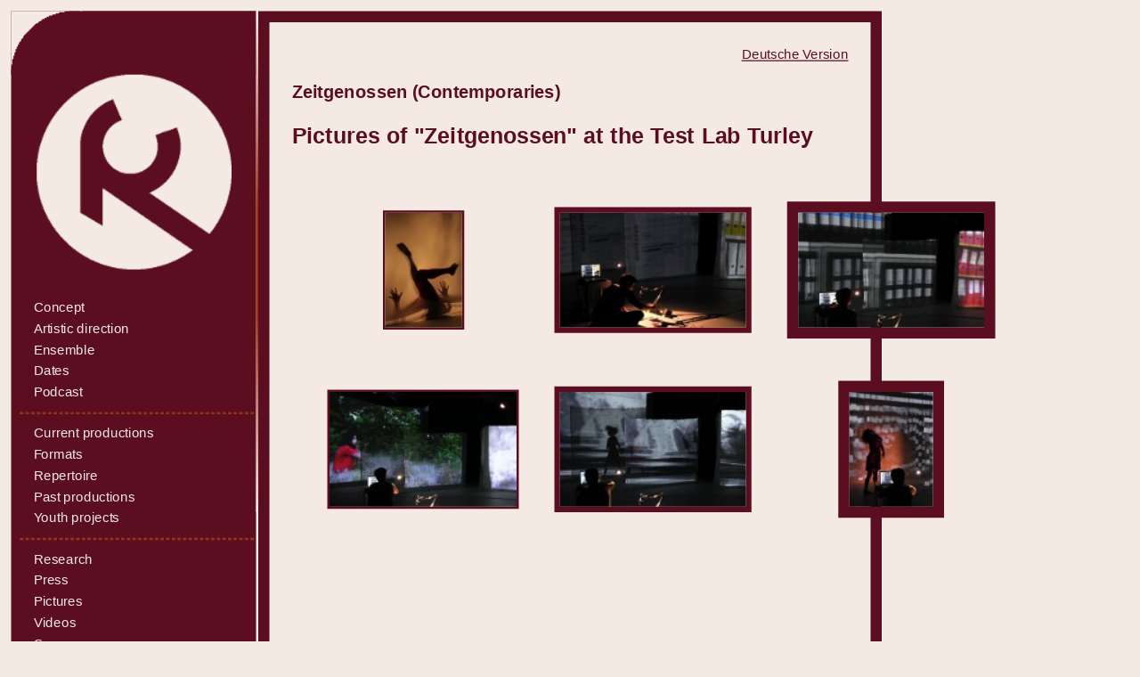

--- FILE ---
content_type: text/html
request_url: https://www.company-urbanreflects.de/zeitgenossen-turley.en.html
body_size: 1767
content:


<!doctype html>
<html lang="en">
<head>

	<title>
	       company urbanReflects - Dance, Improvisation, Performance
	</title>
	<meta name="author" content="company urbanReflects" >
	<meta name="generator" content="Bluefish 2.2.7" >
	<meta http-equiv="Content-Type" content="text/html; charset=UTF-8" />
	<meta http-equiv="expires" content="0">
	<meta name="description"
content="company urbanReflects - Dance, improvisation, performance. urban stands for both, the social-discursive scope of action - the political public - and the public space as an actual, substantial urban space.Reflects refers to mirroring and revealing. The company urbanReflects has made it their business to observe and challenge the world in a socio-critical way and to use the outcome of this research as an inspiration for artistic processes: there is the observation of society, followed by the dancers framing their personal statement, which can then be put into dancing and performative action. The art director is Dorothea Eitel.">
	<meta name="keywords"
content="company urban reflects, urban, reflects, dance, improvisation, performance, eitel, dorothea eitel, doro, turley thursday, turley, mannheim, freiburg, berlin, auf dass wir werden was wir sind, observation, gold, stilbr&uuml;che, zeitgenossen, blind date,, inspektion, unrestricted exploitation, parcival, ende gut alles gut, orte des transits, interdisciplinary">
	
	<link rel="shortcut icon" type="image/x-icon" href="/favicon.ico">
	<link rel="stylesheet" href="CSS/stylesheet.css?v2" type="text/css">
    	<script type="text/javascript" >
    		document.getElementsByTagName('html')[0].className += ' jsEnabled';
    	</script>
        <script type="text/javascript" src="js/jquery-1.12.0.js"></script>
        <script type="text/javascript" src="js/menu.js" ></script>

</head>


<body>

<div id="linkeSpalte">
	<div class="anfang"></div>
<div class="logo" align="center"><a href="index.en.html"><img src="Bilder/cur-bildmarke-f5e9e4.png" width="175" height="175" border="0" alt="">
</a></div>

<ul class="menu">
<li><a href="leitbild.en.html">Concept</a></li>
<li><a href="choreo.en.html">Artistic direction</a></li>
<li><a href="ensemble.en.html">Ensemble</a></li>
<li><a href="termine.en.html">Dates</a></li>
<li><a href="podcast.en.html">Podcast</a></li>

<hr />
<li class="submenu">
	<a href="#" class="hasSubmenu">Current productions</a>
	<ul class="initialHide">
		<li><a href="aufdasswir.en.html">Auf dass wir werden, was wir sind</a></li>
		<li><a href="randomtale.en.html">random tale</a></li>
		<li><a href="heimatkonzepte.en.html">Heimatkonzepte</a></li>
	</ul>
</li>

<li class="submenu">
	<a href="#" class="hasSubmenu">Formats</a>
	<ul class="initialHide">
		<li><a href="ansichtssache.en.html">Ansichtssache</a></li>
		<li><a href="hausbesuch.en.html">Hausbesuch</a></li>
		<li><a href="turley.en.html">Test Lab Turley / Turley Thursday</a></li>
	</ul>
</li>

<li class="submenu">
	<a href="#" class="hasSubmenu">Repertoire</a>
	<ul class="initialHide">
		<li><a href="xmas-spezial.en.html">X-mas spezial</a></li>
		<li><a href="kitchentalk-bbq.en.html">kitchenTalk / BBQ</a></li>
		<li><a href="blinddate.en.html">Blind Date</a></li>
		<li><a href="inspektion.en.html">Inspektion</a></li>
		<li><a href="observation.en.html">Observation</a></li>
	</ul>
</li>

<li><a href="produktionen.en.html">Past productions</a></li>

<li class="submenu">
	<a href="#" class="hasSubmenu">Youth projects</a>
	<ul class="initialHide">
            <li>
                <a href="chancetanz-landau.en.html">
                    Und täglich grüßt das Grauen
                </a>
            </li>
            <li>
                <a href="chancetanz-freiburg.en.html">
                    FreiR&auml;me?! - Wir träumen
                </a>
            </li>
            <li>
                <a href="gral-jugend.en.html">
                    Und welchem Gral jagst Du hinterher?
                </a>
            </li>
	</ul>
</li>
<hr />

<li><a href="forschung.en.html">Research</a></li>
<li><a href="presse.en.html">Press</a></li>
<li><a href="imagegalleries.en.html">Pictures</a></li>
<li><a href="videos.en.html">Videos</a></li>
<li><a href="sponsor.en.html">Sponsors</a></li>
<li><a href="kontakt.en.html">Contact</a></li>
<li><a href="links.en.html">Links</a></li>
<li><a href="datenschutz.en.html">Privacy notice</a></li>
<li><a href="impressum.en.html">Imprint</a></li>
</ul>

<div class="abschluss"></div>
</div>

<div id="Trennlinie"><img src="Bilder/trennlinie6.gif" width="2" height="450" border="0" alt=""></div>

<div id="Hauptspalte" class="normal">


    <div class="spracheWechseln">
        <a href="zeitgenossen-turley.de.html">
        Deutsche Version
        </a>
    </div>



<h2>Zeitgenossen (Contemporaries)</h2>

<h1>Pictures of "<a href="zeitgenossen.en.html" style="text-decoration:none; font-weight:bold;">Zeitgenossen</a>" at the Test Lab Turley</h1>

<!--
<p>Fotos von ???</p>
 -->

<div style="position:absolute;"><!--margin-left:10px; margin-top:-10px;"-->
<table width="*" cellspacing="32" border="0" cellpadding="0">

<tr>
 <td align="center">
<a href="Bilder/zeitgenossen/zeitgenossen_06.jpg" target="_blank"><img src="Bilder/zeitgenossen/zeitgenossen_06_thumb.jpg" alt="" border="2" width="69" height="103"></a>
 </td>
 <td align="center">
<a href="Bilder/zeitgenossen/zeitgenossen_01.jpg" target="_blank"><img src="Bilder/zeitgenossen/zeitgenossen_01_thumb.jpg" alt="" border="5" width="167" height="103"></a>
 </td>
 <td align="center">
<a href="Bilder/zeitgenossen/zeitgenossen_02.jpg" target="_blank"><img src="Bilder/zeitgenossen/zeitgenossen_02_thumb.jpg" alt="" border="10" width="167" height="103"></a>
 </td>
</tr>

<tr>
 <td align="center">
<a href="Bilder/zeitgenossen/zeitgenossen_04.jpg" target="_blank"><img src="Bilder/zeitgenossen/zeitgenossen_04_thumb.jpg" alt="" border="2" width="168" height="103"></a>
 </td>
 <td align="center">
<a href="Bilder/zeitgenossen/zeitgenossen_05.jpg" target="_blank"><img src="Bilder/zeitgenossen/zeitgenossen_05_thumb.jpg" alt="" border="5" width="167" height="103"></a>
 </td>
 <td align="center">
<a href="Bilder/zeitgenossen/zeitgenossen_07.jpg" target="_blank"><img src="Bilder/zeitgenossen/zeitgenossen_07_thumb.jpg" alt="" border="10" width="75" height="103"></a>
 </td>
</tr>

</table>
</div>

<img src="Bilder/singlepixel.gif" width="1" height="1" border="0" alt="" vspace="500">


</div>

</body>
</html>

--- FILE ---
content_type: text/css
request_url: https://www.company-urbanreflects.de/CSS/stylesheet.css?v2
body_size: 2595
content:
  /* General properties *****************************************/
  /* für 1024px bei scale=1 OK; wenn der Viewport breiter wird, skaliere*/
@media screen and (min-width: 1280px) {
  html {
    transform: scale(1.25);
    transform-origin: top left;
  }
}
@media screen and (min-width: 1536px) {
  html {
    transform: scale(1.5);
    transform-origin: top left;
  }
}

html {
  max-width: 1024px;
}

html.jsEnabled .initialHide {
	display: none;
}

ul, ol, li, dl, dt, dd {
  display: block;
  padding: 0;
  margin: 0;
}

h1 {font-family:helvetica,sans-serif;
    font-size: 20px;
    font-weight: bold;
    text-decoration: none;
    line-height: 1.4em;
}

h2, h2 a {font-family:verdana,sans-serif;
    font-size: 16px;
    font-weight: bold !important;
    text-decoration: none !important;
    line-height: 1.4em;
}

h3 {font-family:helvetica,sans-serif;
    font-size: 14px;
    font-weight: bold;
    text-decoration: none;
    line-height: 1.4em;
}

td, li {
  	   font-size: 12px;
       font-family: helvetica,sans-serif;
       text-decoration: none;
       padding: 0px;
       line-height: 1.6em;
}

/* Side layout ***********************************************/
#linkeSpalte {
        position:absolute;
        margin:10px;
        left:0px;
        top:0px;
        width:220px;
        height:auto;
        line-height:0px;
        z-index:1;
}
#linkeSpalte .abschluss {
	background-image: url("../Bilder/abschluss6.gif");
	margin-top: 50px;
	height: 150px;
}
#linkeSpalte .anfang {
	background-image: url("../Bilder/abrundung4.gif");
	height: 57px;
}
#linkeSpalte .logo {
	margin-bottom: 25px;
}

#Hauptspalte {
        position:absolute;
        left:222px;
        top:0px;
        width:500px;
        height:auto;
        border-style:solid;
        border-width:10px;
        z-index:10;
        margin:10px;
        padding:20px;
        min-height:820px;
}


#Trennlinie {
	border-color: #993419;
}
#Trennlinie {
        position:absolute;
        left:230px;
        top:10px;
        width:2px;
       /* border: 2px dashed; */
        height:auto;
        z-index:2;
}

/* MENU ********************************/
.menu {
	margin-left:1.25em;
	line-height:100%;
}

.menu li {
       font-size: 12px;
       font-family: helvetica,sans-serif;
       text-decoration: none;
       padding: 0px;
       line-height: 1.6em;
}

/*TODO: remove important and move a refs up*/
.menu a {
   font-weight:normal;
   text-decoration: none !important;
 }

.menu hr {
	color:#993419;
	width:208px;
	z-index:0;
	height:0px;
	border:1px dashed;
	margin-left:-12px;
}

.menu a.currentPage {
	font-weight: bold;
}

/* SUBMENU *******************************/
.hasSubmenu {}

.submenu ul li {
	 font-size: 10px;
   font-family: helvetica,sans-serif;
   text-decoration: none;
   list-style-type: none;
   padding: 0px;
   line-height: 1.5em;
   margin:0px 0px 0px 15px;
}

.submenu ul {
	margin-bottom: 1ex;
}

/* Hauptspalte **********************************************/
#Hauptspalte p, #Hauptspalte .spracheWechseln, #Hauptspalte h4 {
       font-size: 12px;
       font-family: helvetica,sans-serif;
       text-decoration: none;
       padding: 0px;
       line-height: 1.6em;
}

#Hauptspalte .spracheWechseln {
	text-align: right;
}

#Hauptspalte h4 {
		font-style: italic;
		font-weight: bold;
}

#Hauptspalte h6 {
       font-size: 10px;
       font-family: helvetica,sans-serif;
       font-weight: normal;
       text-decoration: none;
       padding: 0px;
       margin: 0px;
       line-height: 1.4em;
}

#Hauptspalte ul {
	list-style-type: disc;
	margin-top: 10px;
  margin-bottom: 10px;
	padding-left: 40px;
}

#Hauptspalte ol {
	margin-top: 10px;
  margin-bottom: 10px;
	padding-left: 40px;
}

#Hauptspalte li {
	display: list-item;
}

/* Main **********************************************/
#Hauptspalte .main.aktuelles {
    margin-top: 10px;
    margin-bottom: 10px;
}

#Hauptspalte .main.aktuelles a {
  /* TODO: remove !important*/
  font-weight: bold;
  text-decoration:underline;
}
#Hauptspalte .main.aktuelles a:hover {
  text-decoration:none !important;
}

#Hauptspalte hr {
    color: #E0CAC0;
	width:250px;
	z-index:0;
	height:0px;
	border:1px dashed;
	margin-left:-20px;
}


/* Produktion **********************************************/
#Hauptspalte .produktion.liste {
	padding-left: 20px;
 	padding-bottom: 20px;
 	list-style-type: none;
}

.produktion.beschreibung p {
    text-indent:2em;
 text-align: left;
}

.produktion.beschreibung p a {
  text-decoration: none !important;
}

.beschreibung {
    padding-bottom: 20px;
}

.produktion .zitat p {
    padding-left: 60px;
    font-style: italic;
}

.produktion.cast {
	table-layout: fixed;
	width: 380px;
	padding: 0px;
	border-style: none;
	margin-bottom: 40px;
}

.produktion.cast td {
	padding: 5px;
	vertical-align: top;
	border-width: 0px;
	border-color: #000000;
	border-style: dashed;
}

.produktion.bisherigeTermine {
	margin-bottom: 40px;
}

.produktion.bisherigeTermine .info {
  font-size: 10px;
  font-family: helvetica,sans-serif;
  text-decoration: none;
  line-height: 1.4em;
  white-space: normal;
}

.produktion.bisherigeTermine td {
	padding: 5px;
	width: 220px;
	vertical-align: top;
}

.produktion.sponsoren {
	background-color: #FFFFFF;
	border-collapse: separate;
	border-spacing: 0px 20px;
	text-align: center;
	margin-bottom: 40px;
}

.produktion.sponsoren td {
  width: 200px;
}

/* Termine *************************************************/
#Hauptspalte .termine.liste {
	padding-left: 20px;
 	padding-bottom: 20px;
 	list-style-type: none;
}

.termine.tabelle {
	border-spacing: 0px;
	border-collapse: collapse;
}

.termine.tabelle tr {
	height: 100px;
}

.termine.tabelle td {
       font-size: 10px;
       font-family: helvetica,sans-serif;
       text-decoration: none;
       line-height: 1.4em;
       padding: 6px;
       vertical-align: top;
 }

.termine.tabelle .title, .date, .location {
       font-size: 12px;
       font-family: helvetica,sans-serif;
       text-decoration: none;
       padding: 0px;
       line-height: 1.6em;
       white-space: normal;
}


 .termine.tabelle .info {
       font-size: 10px;
       font-family: helvetica,sans-serif;
       text-decoration: none;
       line-height: 1.4em;
       white-space: normal;
 }

.termine.tabelle .titleinfo {
    text-indent: 10px;
    font-style: italic;
}

 /* TODO: remove !important*/
 .termine.tabelle a {
	text-decoration:none !important;
 }

.noelements {
   padding: 5em;;
   text-align: center;
   color: #5b0e20;
   font-size: 14px;
   font-weight: normal;
   text-decoration: none;
   line-height: 1.4em;
 }


/* UEBERSICHTSSEITE (ENSEMBLE, FRUEHERE PRODUKTIONEN) *******/
.uebersicht td {
       font-size: 10px;
       font-family: helvetica,sans-serif;
       text-decoration: none;
       line-height: 1.4em;
       text-align: center;
       vertical-align: middle;
       padding-bottom: 10px;
}

.uebersicht a {
    text-decoration: none !important;
    font-weight: normal !important;
}

.uebersicht img {
    border: 10px solid;
}

/* ARTIST ***************************************************/
.artist.cv p {
    text-indent:2em;
 text-align: left;
}

.artist.cv p a {
    text-decoration: none !important;
    font-weight: normal !important;
}

/* VIDEOS ***************************************************/
table.videos {
    border-spacing:0;
    border-collapse: separate;
    width: 600px;
}
.videos .video {
    width: 267px;
    border-style: solid;
    border-color: #5b0e20;
    border-top-width: 5px;
    border-bottom-width: 5px;
}
.videos img {
    display: block;
}
.videos .border {
    width: 20px;
    background-image:url(../Bilder/filmstreifen.png);
}
.videos .left {
    border-left: 5px  solid #5b0e20;
}
.videos .right {
    border-right: 5px  solid #5b0e20;
}
.videos .description {
    border-bottom: 1px dashed #5b0e20;
    padding: 10px;
    vertical-align: top;
}
.videos .description a {
    text-decoration: none !important;
}


/* IMAGE GALLERIES ***************************************************/
.galleries {
}

table.galleries {
    width: 500px;
}

.galleries .description {
    border-bottom: 1px dashed #5b0e20;
    padding: 10px;
    vertical-align: top;
}

.galleries .description a {
    text-decoration: none !important;
}

.galleries .gallery {
    width: 105px;
}

.galleries img {
  display: block;
  border: 1px solid #5b0e20;
}

/* SORT PANEL ***************************************************/
#Hauptspalte .sortpanel .selected {
    background-color: #E0CAC0;
    border: 2px solid #5b0e20;
    color: #5b0e20;
}

#Hauptspalte .sortpanel {
    padding-left: 0px !important;

}
#Hauptspalte .sortpanel a {
    text-decoration: none !important;
    font-weight: normal !important;
    white-space: nowrap;
    padding: 4px;
    border: 1px solid #5b0e20;
    border-radius: 1em;
}

#Hauptspalte .sortpanel li {
    display:  inline;
    list-style: none;
    padding: 5px;
    line-height: 35px;
}

/* Facebook button ******************************************************/
.facebook-link {
  width: 15em;
  padding: 5px;
  background-color: #E0CAC0;
  border: 1px solid #5b0e20;
  border-radius: .5em;
  text-decoration: none !important;
}
.facebook-link img {
  margin: 0px 5px 0px 5px;
  vertical-align: middle;
}
.facebook-link a {
  text-decoration: none !important;
  font-weight: normal !important;
}

/* Von Dokumentation Homes for Sale: Bilder rechts mit Text links******************/
table.pictures-right {
  width: 600px;
  border-spacing:0;
  border-collapse: separate;
}

.pictures-right .picture {
    width: 250px;
    vertical-align: top;
    padding-top: 0px;
    padding-bottom: 0px;
}

.picture img {
  border-width: 10px;
  border-style: solid;
  border-color: #5b0e20;
  margin: 20px;
}

.pictures-right .description {
  border-top: 1px dashed #E0CAC0;
  vertical-align: top;
  padding-left: 10px;
  padding-right: 10px;
  padding-top: 10px;
  padding-bottom: 50px;
}


/* FARBEN ***************************************************/

.background-color-secondary {
	color:#993419;
}

.primary-color-dark {
	color: #5b0e20;
}

.primary-color-light {
	color: #f5e9e4;
}

body, a {
	color: #5b0e20;
}

.produktion.bisherigeTermine td, .termine.tabelle tr:nth-child(odd) {
	background-color:#FFC88C;
}


#Hauptspalte, #Bildue2, #Bildue1, #Bild375, #Bild250, #Bild200mitCopyright, #Bild200 {
     border-color:#5b0e20;
}

body, #Textfeld, #Bildue2, #Bildue1, #Bild375, #Bild250, #Bild200mitCopyright {
        background-color: #f5e9e4;
}

#linkeSpalte, #linkeSpalte a, .dark {
		  color: #f5e9e4;
		  background-color: #5b0e20;
}

#TrennlinieMenu {
	color:#993419;
}


#TrennlinieHaupt {
	color: #E0CAC0;
}


/* REST**********************************************************/

.normal {
       font-size: 12px;
       font-family: helvetica,sans-serif;
       text-decoration: none;
       padding: 5px;
       line-height: 1.6em;
}
.small {
       font-size: 10px;
       font-family: helvetica,sans-serif;
       text-decoration: none;
       padding: 5px;
       line-height: 1.4em;
}
.tiny {font-family:Helvetica,sans-serif;
       text-decoration: none;
       padding: 5px;
       font-size: 8px;
       line-height: 1.4em;
      }

.menusmall {
            margin:0px 0px 0px 15px; padding:0px;
}




em {font-family:Verdana;
         font-weight: bolder;
         font-style: italic;
        }

.produktionspunkt {
	margin-left:20px;
	margin-bottom: 40px;
}


a:link {
        font-style:normal;
        font-weight:normal;
        text-decoration:underline;
      }
a:visited {
        font-style:normal;
        font-weight:normal;
        text-decoration:underline;
}
a:hover {
                font-style:normal;
                font-weight:bold;
                text-decoration:none;
                }
a:active {
                font-style:normal;
                font-weight:bold;
                text-decoration:none;
                }
a:focus {
                font-style:normal;
                font-weight:bold;
                text-decoration:none;
                }


#TrennlinieMenu {
	width:208px;
	z-index:0;
	height:0px;
	border:1px dashed;
	margin-left:-12px;
}
#TrennlinieHaupt {
	width:250px;
	z-index:0;
	height:0px;
	border:1px dashed;
	margin-left:-20px;
}


#Textfeld {
        position:relative;
        margin:10px;
        padding:10px;
        width:auto;
        height:auto;
        z-index:1;
}


/**** Bilder ********************************************************/

#Bild200 {
        position:relative;
        left:80px;
        margin-left:-70px;
        border-style:solid;
        border-width:10px;
        z-index:1;
        line-height:0px;
}
#Bild200mitCopyright {
        position:relative;
        left:80px;
        margin-left:-70px;
        border-style:solid;
        border-left-width:0px;
        border-top-width:0px;
        border-bottom-width:0px;
        border-right-width:0px;
        z-index:1;
        line-height:0px;
}
#Bild250 {
        position:relative;
        left:160px;
        margin-left:-145px;
        margin-bottom:10px;
        margin-top:10px;
        border-style:solid;
        border-width:10px;
        z-index:1;
        line-height:0px;
}
#Bild375 {
        position:relative;
        left:180px;
        margin-left:-165px;
        margin-bottom:10px;
        margin-top:10px;
        border-style:solid;
        border-width:10px;
        z-index:1;
        line-height:0px;
}
#Bildue1 {
        position:relative;
        left:160px;
        margin-left:-140px;
        margin-bottom:10px;
        margin-top:10px;
        border-style:solid;
        border-width:0px;
        z-index:1;
        line-height:0px;
}
#Bildue2 {
        position:relative;
        left:100px;
        margin-left:-80px;
        margin-bottom:10px;
        margin-top:10px;
        border-style:solid;
        border-width:0px;
        z-index:1;
        line-height:0px;
}
#TextnebenBild200 {
        position:relative;
        left:0px;
        top:-220px;
        margin-right:10px;
        height:0px;
        width:400px;
        background-color:#000000;
        z-index:1;
}

--- FILE ---
content_type: application/javascript
request_url: https://www.company-urbanreflects.de/js/menu.js
body_size: 165
content:
$(document).ready(function () {
	$('.hasSubmenu').on('click', function(event) {
		event.preventDefault();
		$(this).closest('.submenu').find("ul").slideToggle('fast');			
	});
	
	$('.menu a').each(function() {
    if (hrefIsCurrentPage(this)) {
    	$(this).closest('.submenu').find('ul').show();
    	$(this).addClass('currentPage'); 
    }
	});
});

function hrefIsCurrentPage(reference) { 
	return $(reference).attr('href') == location.pathname.split("/").slice(-1);
}